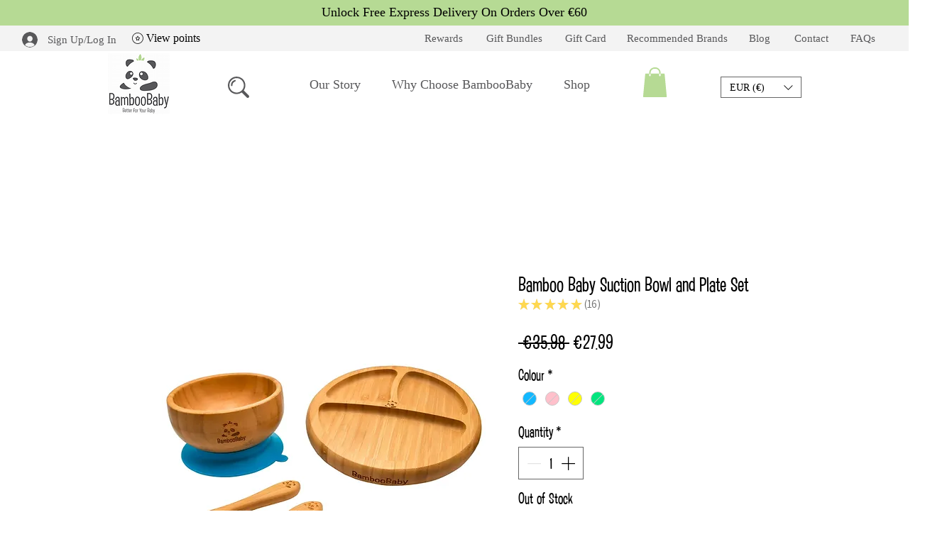

--- FILE ---
content_type: text/javascript; charset=utf-8
request_url: https://w-gcr-app.herokuapp.com/get_script/f24d1720-dd69-43d3-a093-de97497f7d30.js
body_size: 13769
content:
(function() {
    class Utils {
        static isLocalStorageAvailable(){
            let test = 'test';
            try {
                localStorage.setItem(test, test);
                localStorage.removeItem(test);
                return true;
            } catch(e) {
                return false;
            }
        }

        static addCSSToPage(cssToAdd) {
            let styleSheet = document.createElement("style");
            styleSheet.innerHTML = cssToAdd;
            document.head.appendChild(styleSheet);
        }

        static setLsWithExpiry(key, value, ttl) {
            if (Utils.isLocalStorageAvailable() === false) {
                return;
            }

            value = value.toString();
            const now = new Date()
            const item = {
                value: value,
                expiry: now.getTime() + ttl,
            }
            localStorage.setItem(key, JSON.stringify(item))
        }

        static getLsWithExpiry(key) {
            if (Utils.isLocalStorageAvailable() === false) {
                return null;
            }

            const itemStr = localStorage.getItem(key)
            if (!itemStr) {
                return null
            }

            const item = JSON.parse(itemStr)
            const now = new Date()
            if (now.getTime() > item.expiry) {
                localStorage.removeItem(key)
                return null
            }

            return item.value.toString();
        }

        static sendXHR(type, url, data, callback=null) {
            let newXHR = new XMLHttpRequest() || new window.ActiveXObject("Microsoft.XMLHTTP");
            newXHR.open(type, url, true);
            newXHR.send(data);
            newXHR.onreadystatechange = function() {
                if (this.status === 200 && this.readyState === 4) {
                    if (callback !== null) {
                        callback(this.response);
                    }
                }
            };
        }
    }

    class SmartGeolocationRedirects {
        constructor(redirectionRules, visitorGeolocationQueryResult) {
            this._visitorGeolocationQueryResult = visitorGeolocationQueryResult;
            this._redirectionRules = redirectionRules;
            this._urlParams = new URLSearchParams(window.location.search);
        }

        _reportRedirect(ruleId) {
            Utils.sendXHR("GET", "https://w-gcr-app.herokuapp.com/rr/1be1ea442d2b11ed958df679e290c57f" + "/" + ruleId, null, null);
        }

        _runOnboardingFlow() {
            let redirectionRuleId = this._urlParams.get("redirectionRuleId");
            for (let redirectionRule of this._redirectionRules) {
                if (redirectionRule.id === redirectionRuleId) {
                    if (redirectionRule.rule_type === 1) {
                        if (redirectionRule.preserve_path) {
                            const currentPath = location.pathname;
                            let newUrl = new URL(redirectionRule.redirection_url);
                            newUrl = newUrl.protocol + "//" + newUrl.host + currentPath;
                            location.href = newUrl;
                        }
                        else {
                            location.href = redirectionRule.redirection_url;
                        }
                    }
                    else {
                        let previewCountryCode = encodeURIComponent(this._urlParams.get("countryCode")).toLowerCase();
                        let previewCountryName = encodeURIComponent(this._urlParams.get("countryName")).replaceAll('%20', ' ');
                        this._showRedirectionRulePopup(redirectionRule, previewCountryCode, previewCountryName);
                    }

                    break;
                }
            }
        }

        hideRedirectionRulePopup(redirectionRuleId) {
            document.getElementById("ea-gcr-verification").style.display = "none";
            document.querySelector('body').removeAttribute('scroll');
            document.querySelector('body').style.overflowY = "unset";
            Utils.setLsWithExpiry('wgcr' + redirectionRuleId, 'hide', 604800000);
        }

        performPopupRedirection(redirectionRuleId) {
            for (let redirectionRule of this._redirectionRules) {
                if (redirectionRule.id === redirectionRuleId) {
                    Utils.setLsWithExpiry('wgcr' + redirectionRule.id, 'redirect', 604800000);
                    this._reportRedirect(redirectionRule.id);
                    if (redirectionRule.preserve_path) {
                        const currentPath = location.pathname;
                        let newUrl = new URL(redirectionRule.redirection_url);
                        newUrl = newUrl.protocol + "//" + newUrl.host + currentPath;
                        location.href = newUrl;
                    }
                    else {
                        location.href = redirectionRule.redirection_url;
                    }
                }
            }
        }

        _showRedirectionRulePopup(redirectionRule, countryCode=null, countryName=null) {
            if (countryCode === null || countryName === null) {
                countryCode = this._visitorGeolocationQueryResult["country_code"].toLowerCase();
                countryName = this._visitorGeolocationQueryResult.hasOwnProperty("country") ? this._visitorGeolocationQueryResult["country"] : this._visitorGeolocationQueryResult.hasOwnProperty("country_name") ? this._visitorGeolocationQueryResult["country_name"] : "";
            }

            let popupImageComponent = redirectionRule['show_flag_logo'] ? `<div class="ea-gcr-image"> <img src="https://flagcdn.com/` + countryCode + `.svg" /> </div> ` : ``;
            let popupHtmlTemplate = `<div id="ea-gcr-verification"><div class="ea-gcr-verification-main">` + popupImageComponent + `<span class="ea-gcr-title">` + redirectionRule.popup_title.replaceAll('COUNTRY_NAME', countryName) + `</span><span class="ea-gcr-main-text">` + redirectionRule.popup_body.replaceAll('COUNTRY_NAME', countryName) + `</span><div class="ea-gcr-buttons"><button class="ea-gcr-button ea-yes-button" onclick="window.smartGeolocationRedirects.performPopupRedirection('` + redirectionRule.id + `');">` + redirectionRule.confirm_button_text + `</button></div><a class="ea-no-button" onclick="window.smartGeolocationRedirects.hideRedirectionRulePopup('` + redirectionRule.id + `');">` + redirectionRule.cancel_button_text + `</a></div></div></div>`;
            let popupCssTemplate = `#ea-gcr-verification { position: fixed; top: 0; left: 0; right: 0; bottom: 0; -webkit-transition: 500ms; transition: 500ms; z-index: 90000001; } .ea-gcr-verification-main { background-color: ` + redirectionRule.popup_bg_color + `; text-align: center; padding: 25px; border-radius: 5px; position: relative; top: 10px; width: 500px; max-width: 80%; margin: 0 auto; -webkit-box-shadow: 1px 2px 9px 0px rgba(0,0,0,0.3); -moz-box-shadow: 1px 2px 9px 0px rgba(0,0,0,0.3); box-shadow: 1px 2px 9px 0px rgba(0,0,0,0.3); } @media only screen and (min-height: 400px) { .ea-gcr-verification-main { top: 20%; } } .ea-gcr-title, .ea-gcr-main-text { display: block; margin-bottom: 1em; } .ea-gcr-title { font-size: ` + redirectionRule.popup_title_font_size + `px; color: ` + redirectionRule.popup_title_color + `; margin-bottom: 0.5em; } .ea-gcr-button { -webkit-box-shadow: 1px 2px 9px 0px rgba(0,0,0,0.3); -moz-box-shadow: 1px 2px 9px 0px rgba(0,0,0,0.3); box-shadow: 1px 2px 9px 0px rgba(0,0,0,0.3); border: none; display: inline-block; width: 150px; padding: 10px; margin: 5px 10px; } .ea-buttons { display: block; justify-content: center; align-items: center; } .ea-yes-button { font-size: 16px; color: #ffffff; background-color: ` + redirectionRule.confirm_button_bg_color + `; cursor: pointer; } .ea-no-button { color: ` + redirectionRule.cancel_button_color + `; cursor: pointer; font-size: 12px; text-decoration: underline; } .ea-gcr-image { padding-bottom: 30px; } .ea-gcr-image img { width: 75px; }` + redirectionRule.custom_css;
            Utils.addCSSToPage(popupCssTemplate);
            document.querySelector('body').insertAdjacentHTML('afterBegin', popupHtmlTemplate);
            document.querySelector('body').setAttribute('scroll', 'no');
            document.querySelector('body').style.overflowY = "hidden";
        }

        runLogic() {
            if (this._urlParams.get("wgcrOnboarding") !== null && this._urlParams.get("redirectionRuleId") !== null) {
                this._runOnboardingFlow();
                return;
            }

            for (let redirectionRule of this._redirectionRules) {
                let redirectionUrl = redirectionRule.redirection_url;
                if (redirectionRule.countries.indexOf(this._visitorGeolocationQueryResult["country_code"]) > -1) {
                    if (location.href.replaceAll('www.', '') === redirectionRule.redirection_url.replaceAll('www.', '')) {
                        continue;
                    }

                    if (redirectionRule.rule_type === 1) {
                        this._reportRedirect(redirectionRule.id);
                        if (location.hostname !== new URL(redirectionUrl).hostname) {
                            if (redirectionRule.preserve_path) {
                                const currentPath = location.pathname;
                                let newUrl = new URL(redirectionRule.redirection_url);
                                newUrl = newUrl.protocol + "//" + newUrl.host + currentPath;
                                location.href = newUrl;
                            }
                            else {
                                location.href = redirectionRule.redirection_url;
                            }
                            break;
                        }
                        else if (location.href.indexOf(redirectionUrl) === -1) {
                            if (redirectionRule.preserve_path) {
                                const currentPath = location.pathname;
                                let newUrl = new URL(redirectionRule.redirection_url);
                                newUrl = newUrl.protocol + "//" + newUrl.host + currentPath;
                                location.href = newUrl;
                            }
                            else {
                                location.href = redirectionRule.redirection_url;
                            }
                            break;
                        }
                    }
                    else {
                        if (location.hostname === new URL(redirectionUrl).hostname && location.href.indexOf(redirectionUrl) > -1) {
                            continue;
                        }

                        let previousSelection = Utils.getLsWithExpiry('wgcr' + redirectionRule.id);
                        if (previousSelection !== null) {
                            if (previousSelection === 'redirect') {
                                this._reportRedirect(redirectionRule.id);
                                if (redirectionRule.preserve_path) {
                                    const currentPath = location.pathname;
                                    let newUrl = new URL(redirectionRule.redirection_url);
                                    newUrl = newUrl.protocol + "//" + newUrl.host + currentPath;
                                    location.href = newUrl;
                                }
                                else {
                                    location.href = redirectionRule.redirection_url;
                                }
                            }
                            else {
                                continue;
                            }
                        }
                        else {
                            this._showRedirectionRulePopup(redirectionRule);
                        }
                    }
                }
            }
        }
    }

    function WGCR_main() {
        console.log('%c------ Smart Geolocation Redirects by Effective Apps is Initializing ------', 'color: cyan');
        console.log('%c------ Contact us at support@effectify.co for help and questions about the app ------', 'color: cyan');
        if (window.WGCR_SCRIPT_INJECTED === undefined) {
            window.WGCR_SCRIPT_INJECTED = true;
            if (location.href.indexOf("gcrOverride=true") > -1 || Utils.getLsWithExpiry('wgcrOverride') === 'true') {
                Utils.setLsWithExpiry('wgcrOverride', 'true', 259200000);
                return;
            }

            let geolocationCountryDetectionService = navigator.brave !== undefined ? "https://ipapi.co/json" : "https://get.geojs.io/v1/ip/geo.json"
            Utils.sendXHR('GET', geolocationCountryDetectionService, null, function(result) {
                window.smartGeolocationRedirects = new SmartGeolocationRedirects([{"id": "0bb0bcee51b911f08d598205887204c4", "rule_type": 1, "rule_name": "UK Visitors", "countries": "GB", "redirection_url": "https://www.bamboobaby.co.uk/", "total_redirects": 127, "show_flag_logo": true, "popup_bg_color": "#ffffff", "confirm_button_text": "Continue", "confirm_button_bg_color": "#1773b0", "cancel_button_text": "No thanks", "cancel_button_color": "#000000", "popup_title": "Looks like you are from COUNTRY_NAME", "popup_title_font_size": 22, "popup_title_color": "#000000", "popup_body": "<p><span style=\"font-size: 16px;\">Would you like to visit our international site?</span></p>", "preserve_path": false, "custom_css": ""}], JSON.parse(result));
                window.smartGeolocationRedirects.runLogic();
            });
        }
    }

    WGCR_main();
}());